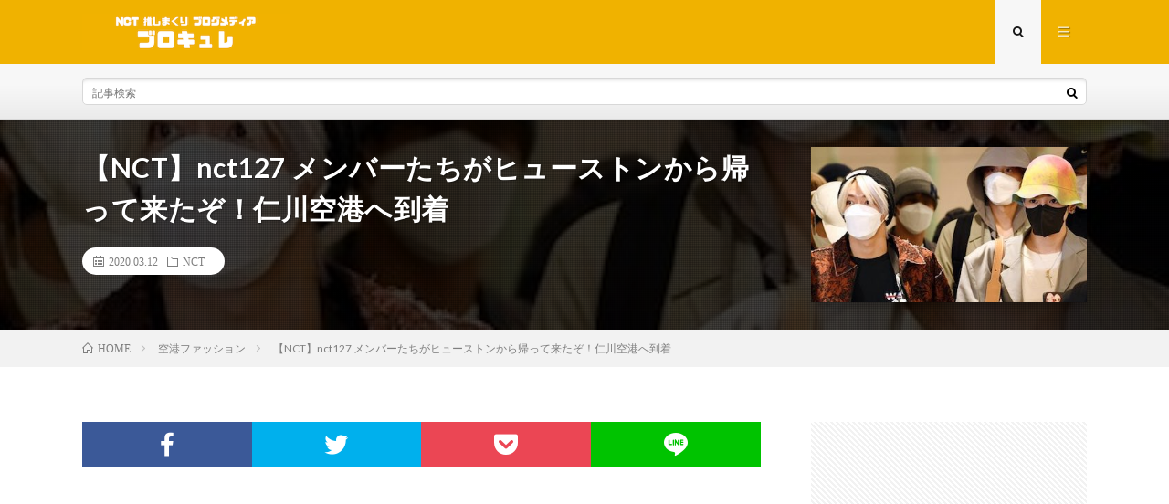

--- FILE ---
content_type: text/html; charset=UTF-8
request_url: https://blocure.com/entry/2020/03/12/210708
body_size: 8145
content:
<!DOCTYPE html><html lang="ja" prefix="og: http://ogp.me/ns#"><head prefix="og: http://ogp.me/ns# fb: http://ogp.me/ns/fb# article: http://ogp.me/ns/article#"><meta charset="UTF-8"><link media="all" href="https://blocure.com/wp-content/cache/autoptimize/css/autoptimize_f5d5f2cf67ef6e872578f9670fa0e0f7.css" rel="stylesheet"><title>【NCT】nct127 メンバーたちがヒューストンから帰って来たぞ！仁川空港へ到着 │ ブロキュレ NCT推しまくりブログメディア</title><link rel='stylesheet' id='pz-linkcard-css'  href='https://blocure.com/wp-content/cache/autoptimize/css/autoptimize_single_e8cc07064ebd8c4c55162762c937eac3.css?ver=2.4.4.3.1' type='text/css' media='all' /> <script type='text/javascript' src='https://blocure.com/wp-content/cache/autoptimize/js/autoptimize_single_49edccea2e7ba985cadc9ba0531cbed1.js?ver=1.12.4-wp'></script> <link rel='https://api.w.org/' href='https://blocure.com/wp-json/' /><link rel="canonical" href="https://blocure.com/entry/2020/03/12/210708" /><link rel="alternate" type="application/json+oembed" href="https://blocure.com/wp-json/oembed/1.0/embed?url=https%3A%2F%2Fblocure.com%2Fentry%2F2020%2F03%2F12%2F210708" /><link rel="alternate" type="text/xml+oembed" href="https://blocure.com/wp-json/oembed/1.0/embed?url=https%3A%2F%2Fblocure.com%2Fentry%2F2020%2F03%2F12%2F210708&#038;format=xml" /><link rel="stylesheet" href="https://fonts.googleapis.com/css?family=Lato:400,700,900"><meta http-equiv="X-UA-Compatible" content="IE=edge"><meta name="viewport" content="width=device-width, initial-scale=1, shrink-to-fit=no"><link rel="dns-prefetch" href="//www.google.com"><link rel="dns-prefetch" href="//www.google-analytics.com"><link rel="dns-prefetch" href="//fonts.googleapis.com"><link rel="dns-prefetch" href="//fonts.gstatic.com"><link rel="dns-prefetch" href="//pagead2.googlesyndication.com"><link rel="dns-prefetch" href="//googleads.g.doubleclick.net"><link rel="dns-prefetch" href="//www.gstatic.com"><style type="text/css">.l-header,
.searchNavi__title,
.key__cat,
.eyecatch__cat,
.rankingBox__title,
.categoryDescription,
.pagetop,
.contactTable__header .required,
.heading.heading-primary .heading__bg,
.btn__link:hover,
.widget .tag-cloud-link:hover,
.comment-respond .submit:hover,
.comments__list .comment-reply-link:hover,
.widget .calendar_wrap tbody a:hover,
.comments__list .comment-meta,
.ctaPost__btn{background:#f0b200;}

.heading.heading-first,
.heading.heading-widget::before,
.heading.heading-footer::before,
.btn__link,
.widget .tag-cloud-link,
.comment-respond .submit,
.comments__list .comment-reply-link,
.content a:hover,
.t-light .l-footer,
.ctaPost__btn{border-color:#f0b200;}

.categoryBox__title,
.dateList__item a[rel=tag]:hover,
.dateList__item a[rel=category]:hover,
.copySns__copyLink:hover,
.btn__link,
.widget .tag-cloud-link,
.comment-respond .submit,
.comments__list .comment-reply-link,
.widget a:hover,
.widget ul li .rsswidget,
.content a,
.related__title,
.ctaPost__btn:hover{color:#f0b200;}

.c-user01 {color:#000 !important}
.bgc-user01 {background:#000 !important}
.hc-user01:hover {color:#000 !important}
.c-user02 {color:#000 !important}
.bgc-user02 {background:#000 !important}
.hc-user02:hover {color:#000 !important}
.c-user03 {color:#000 !important}
.bgc-user03 {background:#000 !important}
.hc-user03:hover {color:#000 !important}
.c-user04 {color:#000 !important}
.bgc-user04 {background:#000 !important}
.hc-user04:hover {color:#000 !important}
.c-user05 {color:#000 !important}
.bgc-user05 {background:#000 !important}
.hc-user05:hover {color:#000 !important}

.singleTitle {background-image:url("https://blocure.com/wp-content/uploads/2020/03/20200312203354.jpg");}

.content h2{color:#191919;}
.content h2:first-letter{
	font-size:3.2rem;
	padding-bottom:5px;
	border-bottom:3px solid;
	color:#f0b200;
}
.content h3{
	padding:20px;
	color:#191919;
	border: 1px solid #E5E5E5;
	border-left: 5px solid #f0b200;
}</style><link rel="icon" href="https://blocure.com/wp-content/uploads/2020/04/cropped-hidjasioda-32x32.png" sizes="32x32" /><link rel="icon" href="https://blocure.com/wp-content/uploads/2020/04/cropped-hidjasioda-192x192.png" sizes="192x192" /><link rel="apple-touch-icon" href="https://blocure.com/wp-content/uploads/2020/04/cropped-hidjasioda-180x180.png" /><meta name="msapplication-TileImage" content="https://blocure.com/wp-content/uploads/2020/04/cropped-hidjasioda-270x270.png" /><meta property="og:site_name" content="ブロキュレ NCT推しまくりブログメディア" /><meta property="og:type" content="article" /><meta property="og:title" content="【NCT】nct127 メンバーたちがヒューストンから帰って来たぞ！仁川空港へ到着" /><meta property="og:description" content="出典：twitter nct127 メンバーたちがヒューストンから帰国。仁川空港へ無事到着♡         テヨン♡ポッピングシャワー帽子かわいい（萌） 出典：twitter 出典：twitter   ユウタ♡ 出典：twitter 出典" /><meta property="og:url" content="https://blocure.com/entry/2020/03/12/210708" /><meta property="og:image" content="https://blocure.com/wp-content/uploads/2020/03/20200312203354.jpg" /><meta name="twitter:card" content="summary_large_image" /> <script>(function(i,s,o,g,r,a,m){i['GoogleAnalyticsObject']=r;i[r]=i[r]||function(){
  (i[r].q=i[r].q||[]).push(arguments)},i[r].l=1*new Date();a=s.createElement(o),
  m=s.getElementsByTagName(o)[0];a.async=1;a.src=g;m.parentNode.insertBefore(a,m)
  })(window,document,'script','https://www.google-analytics.com/analytics.js','ga');

  ga('create', 'UA-123908862-1', 'auto');
  ga('send', 'pageview');</script> </head><body class="t-light t-rich"><header class="l-header"><div class="container"><div class="siteTitle"><p class="siteTitle__logo"> <a class="siteTitle__link" href="https://blocure.com"> <img src="https://blocure.com/wp-content/uploads/2020/05/スクリーンショット-2020-05-19-14.39.29.png" class="siteTitle__img" alt="ブロキュレ NCT推しまくりブログメディア" width="340" height="60" > </a> <span class="siteTitle__sub"></span></p></div><nav class="menuNavi"><ul class="menuNavi__list"><li class="menuNavi__item u-txtShdw"><span class="menuNavi__link menuNavi__link-current icon-search" id="menuNavi__search" onclick="toggle__search();"></span></li><li class="menuNavi__item u-txtShdw"><span class="menuNavi__link icon-menu" id="menuNavi__menu" onclick="toggle__menu();"></span></li></ul></nav></div></header><div class="l-extra" id="extra__search"><div class="container"><div class="searchNavi"><div class="searchBox"><form class="searchBox__form" method="get" target="_top" action="https://blocure.com/" > <input class="searchBox__input" type="text" maxlength="50" name="s" placeholder="記事検索"><button class="searchBox__submit icon-search" type="submit" value="search"> </button></form></div></div></div></div><div class="l-extraNone" id="extra__menu"><div class="container container-max"><nav class="globalNavi"><ul class="globalNavi__list"><li id="menu-item-6100" class="menu-item menu-item-type-custom menu-item-object-custom menu-item-home menu-item-6100"><a href="https://blocure.com/">ホーム</a></li><li id="menu-item-6102" class="menu-item menu-item-type-taxonomy menu-item-object-category current-post-ancestor current-menu-parent current-post-parent menu-item-6102"><a href="https://blocure.com/entry/category/nct-127">NCT 127</a></li><li id="menu-item-6103" class="menu-item menu-item-type-taxonomy menu-item-object-category menu-item-6103"><a href="https://blocure.com/entry/category/nct-dream">NCT DREAM</a></li><li id="menu-item-6104" class="menu-item menu-item-type-taxonomy menu-item-object-category menu-item-6104"><a href="https://blocure.com/entry/category/superm">SuperM</a></li><li id="menu-item-6105" class="menu-item menu-item-type-taxonomy menu-item-object-category menu-item-6105"><a href="https://blocure.com/entry/category/wayv">WayV</a></li></ul></nav></div></div><div class="singleTitle"><div class="container"><div class="singleTitle__heading"><h1 class="heading heading-singleTitle u-txtShdw">【NCT】nct127 メンバーたちがヒューストンから帰って来たぞ！仁川空港へ到着</h1><ul class="dateList dateList-singleTitle"><li class="dateList__item icon-calendar">2020.03.12</li><li class="dateList__item icon-folder"><a class="hc" href="https://blocure.com/entry/category/nct" rel="category">NCT</a></li></ul></div><div class="eyecatch eyecatch-singleTitle"> <img src="https://blocure.com/wp-content/uploads/2020/03/20200312203354.jpg" alt="【NCT】nct127 メンバーたちがヒューストンから帰って来たぞ！仁川空港へ到着" width="400" height="260" ></div></div></div><div class="breadcrumb" ><div class="container" ><ul class="breadcrumb__list"><li class="breadcrumb__item" itemscope itemtype="http://data-vocabulary.org/Breadcrumb"><a href="https://blocure.com/" itemprop="url"><span class="icon-home" itemprop="title">HOME</span></a></li><li class="breadcrumb__item" itemscope itemtype="http://data-vocabulary.org/Breadcrumb"><a href="https://blocure.com/entry/category/%e7%a9%ba%e6%b8%af%e3%83%95%e3%82%a1%e3%83%83%e3%82%b7%e3%83%a7%e3%83%b3" itemprop="url"><span itemprop="title">空港ファッション</span></a></li><li class="breadcrumb__item">【NCT】nct127 メンバーたちがヒューストンから帰って来たぞ！仁川空港へ到着</li></ul></div></div><div class="l-wrapper"><main class="l-main"><aside><ul class="socialList"><li class="socialList__item"><a class="socialList__link icon-facebook" href="http://www.facebook.com/sharer.php?u=https%3A%2F%2Fblocure.com%2Fentry%2F2020%2F03%2F12%2F210708&amp;t=%E3%80%90NCT%E3%80%91nct127+%E3%83%A1%E3%83%B3%E3%83%90%E3%83%BC%E3%81%9F%E3%81%A1%E3%81%8C%E3%83%92%E3%83%A5%E3%83%BC%E3%82%B9%E3%83%88%E3%83%B3%E3%81%8B%E3%82%89%E5%B8%B0%E3%81%A3%E3%81%A6%E6%9D%A5%E3%81%9F%E3%81%9E%EF%BC%81%E4%BB%81%E5%B7%9D%E7%A9%BA%E6%B8%AF%E3%81%B8%E5%88%B0%E7%9D%80" target="_blank" title="Facebookで共有"></a></li><li class="socialList__item"><a class="socialList__link icon-twitter" href="http://twitter.com/intent/tweet?text=%E3%80%90NCT%E3%80%91nct127+%E3%83%A1%E3%83%B3%E3%83%90%E3%83%BC%E3%81%9F%E3%81%A1%E3%81%8C%E3%83%92%E3%83%A5%E3%83%BC%E3%82%B9%E3%83%88%E3%83%B3%E3%81%8B%E3%82%89%E5%B8%B0%E3%81%A3%E3%81%A6%E6%9D%A5%E3%81%9F%E3%81%9E%EF%BC%81%E4%BB%81%E5%B7%9D%E7%A9%BA%E6%B8%AF%E3%81%B8%E5%88%B0%E7%9D%80&amp;https%3A%2F%2Fblocure.com%2Fentry%2F2020%2F03%2F12%2F210708&amp;url=https%3A%2F%2Fblocure.com%2Fentry%2F2020%2F03%2F12%2F210708" target="_blank" title="Twitterで共有"></a></li><li class="socialList__item"><a class="socialList__link icon-pocket" href="http://getpocket.com/edit?url=https%3A%2F%2Fblocure.com%2Fentry%2F2020%2F03%2F12%2F210708" target="_blank" title="pocketで共有"></a></li><li class="socialList__item"><a class="socialList__link icon-line" href="http://line.naver.jp/R/msg/text/?%E3%80%90NCT%E3%80%91nct127+%E3%83%A1%E3%83%B3%E3%83%90%E3%83%BC%E3%81%9F%E3%81%A1%E3%81%8C%E3%83%92%E3%83%A5%E3%83%BC%E3%82%B9%E3%83%88%E3%83%B3%E3%81%8B%E3%82%89%E5%B8%B0%E3%81%A3%E3%81%A6%E6%9D%A5%E3%81%9F%E3%81%9E%EF%BC%81%E4%BB%81%E5%B7%9D%E7%A9%BA%E6%B8%AF%E3%81%B8%E5%88%B0%E7%9D%80%0D%0Ahttps%3A%2F%2Fblocure.com%2Fentry%2F2020%2F03%2F12%2F210708" target="_blank" title="LINEで送る"></a></li></ul></aside><aside class="widgetPost widgetPost-top"><aside class="widget widget-post"><div class="adWidget"><script async src="https://pagead2.googlesyndication.com/pagead/js/adsbygoogle.js"></script>  <ins class="adsbygoogle"
 style="display:block"
 data-ad-client="ca-pub-2552037934954653"
 data-ad-slot="4805535430"
 data-ad-format="auto"
 data-full-width-responsive="true"></ins> <script>(adsbygoogle = window.adsbygoogle || []).push({});</script><h2 class="adWidget__title">Advertisement</h2></div></aside></aside><section class="content"><p><img src="https://cdn-ak.f.st-hatena.com/images/fotolife/u/uyunesan/20200312/20200312203354.jpg" alt="nct127 メンバーたちの画像" class="hatena-fotolife" itemprop="image" /><br /><span style="font-size: 80%; color: #999999;">出典：twitter</span></p><p><span id="more-30"></span></p><h3 id="outline__1">nct127</h3><p>メンバーたちが<br />ヒューストンから帰国。<br />仁川空港へ無事到着♡</p><p> </p><div class="ad"> <script async="" src="//pagead2.googlesyndication.com/pagead/js/adsbygoogle.js"></script><br /> <ins class="adsbygoogle" style="display: block;" data-ad-client="ca-pub-2552037934954653" data-ad-slot="1870733411" data-ad-format="rectangle" data-full-width-responsive="true"> </ins><br /> <script>// 
(adsbygoogle = window.adsbygoogle || []).push({});
// ]]&gt;</script> </div><p> </p><p> </p><p>テヨン♡<br />ポッピングシャワー帽子かわいい（萌）</p><p><img src="https://cdn-ak.f.st-hatena.com/images/fotolife/u/uyunesan/20200312/20200312203520.jpg" alt="nct127 テヨンの画像" class="hatena-fotolife" itemprop="image" /><br /><span style="font-size: 80%; color: #999999;">出典：twitter</span></p><p><img src="https://cdn-ak.f.st-hatena.com/images/fotolife/u/uyunesan/20200312/20200312203550.jpg" alt="nct127 テヨンの画像" class="hatena-fotolife" itemprop="image" /><br /><span style="font-size: 80%; color: #999999;">出典：twitter</span></p><p> </p><p>ユウタ♡</p><p><img src="https://cdn-ak.f.st-hatena.com/images/fotolife/u/uyunesan/20200312/20200312203612.jpg" alt="nct127 ユウタの画像" class="hatena-fotolife" itemprop="image" /><br /><span style="font-size: 80%; color: #999999;">出典：twitter</span></p><p><img src="https://cdn-ak.f.st-hatena.com/images/fotolife/u/uyunesan/20200312/20200312203627.jpg" alt="nct127 ユウタの画像" class="hatena-fotolife" itemprop="image" /><br /><span style="font-size: 80%; color: #999999;">出典：twitter</span></p><p> </p><p>ジェヒョン♡</p><p><img src="https://cdn-ak.f.st-hatena.com/images/fotolife/u/uyunesan/20200312/20200312204806.jpg" alt="nct127 ジェヒョンの画像" class="hatena-fotolife" itemprop="image" /><br /><span style="font-size: 80%; color: #999999;">出典：twitter</span></p><p><img src="https://cdn-ak.f.st-hatena.com/images/fotolife/u/uyunesan/20200312/20200312204821.jpg" alt="nct127 ジェヒョンの画像" class="hatena-fotolife" itemprop="image" /><br /><span style="font-size: 80%; color: #999999;">出典：twitter</span></p><p> </p><p>ジョンウ♡</p><p><img src="https://cdn-ak.f.st-hatena.com/images/fotolife/u/uyunesan/20200312/20200312204837.jpg" alt="" class="hatena-fotolife" itemprop="image" /><br /><span style="font-size: 80%; color: #999999;">出典：twitter</span></p><p><img src="https://cdn-ak.f.st-hatena.com/images/fotolife/u/uyunesan/20200312/20200312204851.jpg" alt="" class="hatena-fotolife" itemprop="image" /><br /><span style="font-size: 80%; color: #999999;">出典：twitter</span></p><p> </p><p>ドヨン♡</p><p><img src="https://cdn-ak.f.st-hatena.com/images/fotolife/u/uyunesan/20200312/20200312204904.jpg" alt="nct127 ドヨンの画像" class="hatena-fotolife" itemprop="image" /><br /><span style="font-size: 80%; color: #999999;">出典：twitter</span></p><p><img src="https://cdn-ak.f.st-hatena.com/images/fotolife/u/uyunesan/20200312/20200312204921.jpg" alt="nct127 ドヨンの画像" class="hatena-fotolife" itemprop="image" /><br /><span style="font-size: 80%; color: #999999;">出典：twitter</span></p><p> </p><div class="ad"> <script async="" src="//pagead2.googlesyndication.com/pagead/js/adsbygoogle.js"></script><br /> <ins class="adsbygoogle" style="display: block;" data-ad-client="ca-pub-2552037934954653" data-ad-slot="1870733411" data-ad-format="rectangle" data-full-width-responsive="true"> </ins><br /> <script>// 
(adsbygoogle = window.adsbygoogle || []).push({});
// ]]&gt;</script> </div><p> </p><p>ジャニ♡<br />ジャニさんのこのスタイルに<br />物言わせたラフな感じ最高だな。</p><p><img src="https://cdn-ak.f.st-hatena.com/images/fotolife/u/uyunesan/20200312/20200312204954.jpg" alt="nct127 ジャニの画像" class="hatena-fotolife" itemprop="image" /><br /><span style="color: #999999; font-size: 80%; font-family: -apple-system, BlinkMacSystemFont, 'Segoe UI', Helvetica, Arial, sans-serif;">出典：twitter</span></p><p><img src="https://cdn-ak.f.st-hatena.com/images/fotolife/u/uyunesan/20200312/20200312205021.jpg" alt="nct127 ジャニの画像" class="hatena-fotolife" itemprop="image" /><br /><span style="color: #999999; font-size: 80%; font-family: -apple-system, BlinkMacSystemFont, 'Segoe UI', Helvetica, Arial, sans-serif;">出典：twitter</span></p><p> </p><p>テイル♡<br />みんなと一緒に帰ってこれて<br />ほんとによかった！！！</p><p><img src="https://cdn-ak.f.st-hatena.com/images/fotolife/u/uyunesan/20200312/20200312205817.jpg" alt="nct127 テイルの画像" class="hatena-fotolife" itemprop="image" /><br /><span style="color: #999999; font-size: 80%; font-family: -apple-system, BlinkMacSystemFont, 'Segoe UI', Helvetica, Arial, sans-serif;">出典：twitter</span> </p><p><img src="https://cdn-ak.f.st-hatena.com/images/fotolife/u/uyunesan/20200312/20200312210003.jpg" alt="nct127 テイルの画像" class="hatena-fotolife" itemprop="image" /><br /><span style="color: #999999; font-size: 80%; font-family: -apple-system, BlinkMacSystemFont, 'Segoe UI', Helvetica, Arial, sans-serif;">出典：twitter</span></p><p> <br />マーク♡</p><p><img src="https://cdn-ak.f.st-hatena.com/images/fotolife/u/uyunesan/20200312/20200312210030.jpg" alt="nct127 マークの画像" class="hatena-fotolife" itemprop="image" /><br /><span style="color: #999999; font-size: 80%; font-family: -apple-system, BlinkMacSystemFont, 'Segoe UI', Helvetica, Arial, sans-serif;">出典：twitter</span></p><p>親子が帰って来た&#8230;かわいい&#8230;..wwww</p><p><img src="https://cdn-ak.f.st-hatena.com/images/fotolife/u/uyunesan/20200312/20200312210049.jpg" alt="nct127 マーク ジャニの画像" class="hatena-fotolife" itemprop="image" /><br /><span style="color: #999999; font-size: 80%; font-family: -apple-system, BlinkMacSystemFont, 'Segoe UI', Helvetica, Arial, sans-serif;">出典：twitter</span></p><p> <br />ヘチャン♡</p><p><img src="https://cdn-ak.f.st-hatena.com/images/fotolife/u/uyunesan/20200312/20200312210136.jpg" alt="nct127 ヘチャンの画像" class="hatena-fotolife" itemprop="image" /><br /><span style="color: #999999; font-size: 80%; font-family: -apple-system, BlinkMacSystemFont, 'Segoe UI', Helvetica, Arial, sans-serif;">出典：twitter</span> </p><p><img src="https://cdn-ak.f.st-hatena.com/images/fotolife/u/uyunesan/20200312/20200312210153.jpg" alt="nct127 ヘチャンの画像" class="hatena-fotolife" itemprop="image" /><br /><span style="color: #999999; font-size: 80%; font-family: -apple-system, BlinkMacSystemFont, 'Segoe UI', Helvetica, Arial, sans-serif;">出典：twitter</span></p><p> </p><p> </p><p><iframe src="//www.youtube.com/embed/HKi48TqNE0w" width="560" height="315" frameborder="0" allowfullscreen=""></iframe><br /><a href="https://youtube.com/watch?v=HKi48TqNE0w">NCT 127, 내 마음속 &#8216;영웅!'[NewsenTV]</a></p><p> </p><p>みんなお帰りお疲れさま&#x1f64f;<br />めちゃくちゃ疲れて帰って来て<br />空港これだから気が滅入るよな。</p><p>明日からも変わらず忙しいけど<br />体に気をつけて、頑張ろうね。</p><p></p><p> </p><div class="ad"> <script async="" src="//pagead2.googlesyndication.com/pagead/js/adsbygoogle.js"></script><br /> <ins class="adsbygoogle" style="display: block;" data-ad-client="ca-pub-2552037934954653" data-ad-slot="1870733411" data-ad-format="rectangle" data-full-width-responsive="true"> </ins><br /> <script>// 
(adsbygoogle = window.adsbygoogle || []).push({});
// ]]&gt;</script> </div><p> </p><div class="box15">コチラもおすすめ</p><p>⇒<strong><a href="https://www.blocure.com/entry/2019/03/06/085603">NCT ジェノに既読スルーされるドヨン</a><br />⇒<a href="https://www.blocure.com/entry/2019/06/22/192256">NCT ペンラの振り方を教えるドヨン</a><br />⇒<a href="https://www.blocure.com/entry/2019/10/31/065208">NCT ユウタ達が通うピアス屋さん</a><br />⇒<a href="https://www.blocure.com/entry/2019/10/29/204131">NCT ジェミジェノの双子行動</a><br />⇒<a href="https://www.blocure.com/entry/2019/10/26/092646">NCT 無防備すぎるテヨン焦るマーク</a></strong><strong><br /></strong></p></div><p> </p><p>《ブロキュレ》新着記事・つぶやき<br />などはコチラ&#x23e9;<a href="https://twitter.com/koreasment">https://twitter.com/koreasment</a></p><p> </p><div class="ad"> <script async="" src="//pagead2.googlesyndication.com/pagead/js/adsbygoogle.js"></script><br /> <ins class="adsbygoogle" style="display: block;" data-ad-client="ca-pub-2552037934954653" data-ad-slot="1870733411" data-ad-format="rectangle" data-full-width-responsive="true"> </ins><br /> <script>// 
(adsbygoogle = window.adsbygoogle || []).push({});
// ]]&gt;</script> </div></section><aside class="widgetPost widgetPost-bottom"><aside class="widget widget-post"><div class="adWidget"><script async src="https://pagead2.googlesyndication.com/pagead/js/adsbygoogle.js"></script> <ins class="adsbygoogle"
 style="display:block"
 data-ad-format="autorelaxed"
 data-ad-client="ca-pub-2552037934954653"
 data-ad-slot="1210540781"></ins> <script>(adsbygoogle = window.adsbygoogle || []).push({});</script><h2 class="adWidget__title">Advertisement</h2></div></aside></aside><aside class="related"><h2 class="heading heading-primary">関連する記事</h2><ul class="related__list"><li class="related__item"> <a class="related__imgLink" href="https://blocure.com/entry/2019/12/28/073000" title="【NCT】nct127 ユウタが美の暴力でモニターを独占！！"> <img src="https://blocure.com/wp-content/uploads/2019/12/20191228022200-150x150.jpg" alt="【NCT】nct127 ユウタが美の暴力でモニターを独占！！" width="150" height="150" > </a><h3 class="related__title"> <a href="https://blocure.com/entry/2019/12/28/073000">【NCT】nct127 ユウタが美の暴力でモニターを独占！！</a> <span class="icon-calendar">2019.12.28</span></h3><p class="related__contents">出典：https://pbs.twimg.com/[…]</p></li><li class="related__item"> <a class="related__imgLink" href="https://blocure.com/entry/2019/11/27/135959" title="【NCT】nct127 マーク、これは彼女との待ち合わせか？ダッフルコート最高！"> <img src="https://blocure.com/wp-content/uploads/2019/11/20191127134422-150x150.jpg" alt="【NCT】nct127 マーク、これは彼女との待ち合わせか？ダッフルコート最高！" width="150" height="150" > </a><h3 class="related__title"> <a href="https://blocure.com/entry/2019/11/27/135959">【NCT】nct127 マーク、これは彼女との待ち合わせか？ダッフルコート最高！</a> <span class="icon-calendar">2019.11.27</span></h3><p class="related__contents">出典：twitter[…]</p></li><li class="related__item"> <a class="related__imgLink" href="https://blocure.com/entry/2018/11/23/094448" title="【NCT】リパケカムバ！ミューバンご出勤画像・動画まとめ！ユテがすごいw w w"> <img src="https://blocure.com/wp-content/uploads/2018/11/20181123090607-150x150.jpg" alt="【NCT】リパケカムバ！ミューバンご出勤画像・動画まとめ！ユテがすごいw w w" width="150" height="150" > </a><h3 class="related__title"> <a href="https://blocure.com/entry/2018/11/23/094448">【NCT】リパケカムバ！ミューバンご出勤画像・動画まとめ！ユテがすごいw w w</a> <span class="icon-calendar">2018.11.23</span></h3><p class="related__contents">出典：https://pbs.twimg.com/   nct127がウィンウィンを除いて放送活動を開始。 ミュージックバンクご出勤画像が届いたのです[…]</p></li><li class="related__item"> <a class="related__imgLink" href="https://blocure.com/entry/2018/09/06/130000" title="【NCT】テヨンに起きた大悲劇・・・"> <img src="https://blocure.com/wp-content/uploads/2018/09/よ-は-ん-1-1-150x150.png" alt="【NCT】テヨンに起きた大悲劇・・・" width="150" height="150" > </a><h3 class="related__title"> <a href="https://blocure.com/entry/2018/09/06/130000">【NCT】テヨンに起きた大悲劇・・・</a> <span class="icon-calendar">2018.09.06</span></h3><p class="related__contents">NCT テヨン （※この記事は2020年7月15日にリライトされています） 出典：https://stat.ameba.jp/ 今年大阪で行われたSM[…]</p></li></ul></aside></main><div class="l-sidebar"><aside class="widget"><div class="adWidget"><script async src="https://pagead2.googlesyndication.com/pagead/js/adsbygoogle.js"></script>  <ins class="adsbygoogle"
 style="display:block"
 data-ad-client="ca-pub-2552037934954653"
 data-ad-slot="4942989001"
 data-ad-format="auto"
 data-full-width-responsive="true"></ins> <script>(adsbygoogle = window.adsbygoogle || []).push({});</script><h2 class="adWidget__title">Advertisement</h2></div></aside><aside class="widget"><div class="searchBox"><form class="searchBox__form" method="get" target="_top" action="https://blocure.com/" > <input class="searchBox__input" type="text" maxlength="50" name="s" placeholder="記事検索"><button class="searchBox__submit icon-search" type="submit" value="search"> </button></form></div></aside><aside class="widget"><h2 class="heading heading-widget">メンバー別の記事を選ぶ</h2><form action="https://blocure.com" method="get"><label class="screen-reader-text" for="cat">メンバー別の記事を選ぶ</label><select  name='cat' id='cat' class='postform' ><option value='-1'>カテゴリーを選択</option><option class="level-0" value="2">NCT</option><option class="level-0" value="3">NCT 127</option><option class="level-0" value="4">NCT 2018</option><option class="level-0" value="5">NCT DREAM</option><option class="level-0" value="6">NCT U</option><option class="level-0" value="7">SuperM</option><option class="level-0" value="8">WayV</option><option class="level-0" value="40">お問い合わせ</option><option class="level-0" value="27">ウィンウィン</option><option class="level-0" value="34">クン</option><option class="level-0" value="9">シズニー</option><option class="level-0" value="33">シャオジュン</option><option class="level-0" value="25">ジェノ</option><option class="level-0" value="10">ジェヒョン</option><option class="level-0" value="24">ジェミン</option><option class="level-0" value="22">ジャニ</option><option class="level-0" value="11">ジョンウ</option><option class="level-0" value="28">チソン</option><option class="level-0" value="29">チョンロ</option><option class="level-0" value="13">テイル</option><option class="level-0" value="12">テヨン</option><option class="level-0" value="26">テン</option><option class="level-0" value="14">ドヨン</option><option class="level-0" value="38">ファンイベント</option><option class="level-0" value="15">ブログ</option><option class="level-0" value="16">ヘチャン</option><option class="level-0" value="35">ヘンドリー</option><option class="level-0" value="17">マーク</option><option class="level-0" value="36">ヤンヤン</option><option class="level-0" value="18">ユウタ</option><option class="level-0" value="32">ルーカス</option><option class="level-0" value="30">ロンジュン</option><option class="level-0" value="19">動画</option><option class="level-0" value="37">妄想</option><option class="level-0" value="21">情報</option><option class="level-0" value="20">新曲</option><option class="level-0" value="31">日本活動</option><option class="level-0" value="1">未分類</option><option class="level-0" value="23">空港ファッション</option><option class="level-0" value="39">聖地</option> </select></form> <script type="text/javascript">(function() {
	var dropdown = document.getElementById( "cat" );
	function onCatChange() {
		if ( dropdown.options[ dropdown.selectedIndex ].value > 0 ) {
			dropdown.parentNode.submit();
		}
	}
	dropdown.onchange = onCatChange;
})();</script> </aside><aside class="widget"><div class="adWidget"><script async src="https://pagead2.googlesyndication.com/pagead/js/adsbygoogle.js"></script>  <ins class="adsbygoogle"
 style="display:block"
 data-ad-client="ca-pub-2552037934954653"
 data-ad-slot="4942989001"
 data-ad-format="auto"
 data-full-width-responsive="true"></ins> <script>(adsbygoogle = window.adsbygoogle || []).push({});</script><h2 class="adWidget__title">Advertisement</h2></div></aside><div class="widgetSticky"><aside class="widget widget-sticky"><h2 class="heading heading-widget">過去記事アーカイブ一覧</h2> <label class="screen-reader-text" for="archives-dropdown-2">過去記事アーカイブ一覧</label> <select id="archives-dropdown-2" name="archive-dropdown"><option value="">月を選択</option><option value='https://blocure.com/entry/2020/03'> 2020年3月</option><option value='https://blocure.com/entry/2020/02'> 2020年2月</option><option value='https://blocure.com/entry/2020/01'> 2020年1月</option><option value='https://blocure.com/entry/2019/12'> 2019年12月</option><option value='https://blocure.com/entry/2019/11'> 2019年11月</option><option value='https://blocure.com/entry/2019/10'> 2019年10月</option><option value='https://blocure.com/entry/2019/09'> 2019年9月</option><option value='https://blocure.com/entry/2019/08'> 2019年 8月</option><option value='https://blocure.com/entry/2019/07'> 2019年7月</option><option value='https://blocure.com/entry/2019/06'> 2019年6月</option><option value='https://blocure.com/entry/2019/05'> 2019年5月</option><option value='https://blocure.com/entry/2019/04'> 2019年4月</option><option value='https://blocure.com/entry/2019/03'> 2019年3月</option><option value='https://blocure.com/entry/2019/02'> 2019年2月</option><option value='https://blocure.com/entry/2019/01'> 2019年1月</option><option value='https://blocure.com/entry/2018/12'> 2018年12月</option><option value='https://blocure.com/entry/2018/11'> 2018年11月</option><option value='https://blocure.com/entry/2018/10'> 2018年10月</option><option value='https://blocure.com/entry/2018/09'> 2018年9月</option><option value='https://blocure.com/entry/2018/08'> 2018年 8月</option> </select> <script type="text/javascript">(function() {
	var dropdown = document.getElementById( "archives-dropdown-2" );
	function onSelectChange() {
		if ( dropdown.options[ dropdown.selectedIndex ].value !== '' ) {
			document.location.href = this.options[ this.selectedIndex ].value;
		}
	}
	dropdown.onchange = onSelectChange;
})();</script> </aside><aside class="widget widget-sticky"><h2 class="heading heading-widget">最近の投稿</h2><ol class="imgListWidget"><li class="imgListWidget__item"> <a class="imgListWidget__borderBox" href="https://blocure.com/entry/2020/03/18/162506" title="※必読【重要なお知らせ】ブロキュレから読者の皆さまへ"><span> <img width="150" height="150" src="https://blocure.com/wp-content/uploads/2020/03/20200309014452-150x150.jpg" class="attachment-thumbnail size-thumbnail wp-post-image" alt="" /> </span></a><h3 class="imgListWidget__title"> <a href="https://blocure.com/entry/2020/03/18/162506">※必読【重要なお知らせ】ブロキュレから読者の皆さまへ</a></h3></li><li class="imgListWidget__item"> <a class="imgListWidget__borderBox" href="https://blocure.com/entry/2020/03/17/095635" title="【NCT】nct127 Vertical Videoが公開♡"><span> <img width="150" height="150" src="https://blocure.com/wp-content/uploads/2020/03/20200317094236-150x150.png" class="attachment-thumbnail size-thumbnail wp-post-image" alt="" /> </span></a><h3 class="imgListWidget__title"> <a href="https://blocure.com/entry/2020/03/17/095635">【NCT】nct127 Vertical Videoが公開♡</a></h3></li><li class="imgListWidget__item"> <a class="imgListWidget__borderBox" href="https://blocure.com/entry/2020/03/16/211748" title="【NCT】nct127 ユウタのチッケム開始５秒でシヌ人続出w w w w w "><span> <img width="150" height="150" src="https://blocure.com/wp-content/uploads/2020/03/20200316210916-150x150.png" class="attachment-thumbnail size-thumbnail wp-post-image" alt="" /> </span></a><h3 class="imgListWidget__title"> <a href="https://blocure.com/entry/2020/03/16/211748">【NCT】nct127 ユウタのチッケム開始５秒でシヌ人続出w w w w w </a></h3></li><li class="imgListWidget__item"> <a class="imgListWidget__borderBox" href="https://blocure.com/entry/2020/03/16/201108" title="【NCT】nct127 マークがひたすらマークで安心する&#x1f64f;（涙）"><span> <img width="150" height="150" src="https://blocure.com/wp-content/uploads/2020/03/20200316194942-150x150.png" class="attachment-thumbnail size-thumbnail wp-post-image" alt="" /> </span></a><h3 class="imgListWidget__title"> <a href="https://blocure.com/entry/2020/03/16/201108">【NCT】nct127 マークがひたすらマークで安心する&#x1f64f;（涙）</a></h3></li><li class="imgListWidget__item"> <a class="imgListWidget__borderBox" href="https://blocure.com/entry/2020/03/16/150956" title="【NCT】nct127 ドヨンとテヨン喧嘩もするけど二人はなかよち♡w w w "><span> <img width="150" height="150" src="https://blocure.com/wp-content/uploads/2020/03/20200316143736-150x150.png" class="attachment-thumbnail size-thumbnail wp-post-image" alt="" /> </span></a><h3 class="imgListWidget__title"> <a href="https://blocure.com/entry/2020/03/16/150956">【NCT】nct127 ドヨンとテヨン喧嘩もするけど二人はなかよち♡w w w </a></h3></li></ol></aside><aside class="widget widget-sticky"><div class="adWidget"><script async src="https://pagead2.googlesyndication.com/pagead/js/adsbygoogle.js"></script>  <ins class="adsbygoogle"
 style="display:block"
 data-ad-client="ca-pub-2552037934954653"
 data-ad-slot="4942989001"
 data-ad-format="auto"
 data-full-width-responsive="true"></ins> <script>(adsbygoogle = window.adsbygoogle || []).push({});</script><h2 class="adWidget__title">Advertisement</h2></div></aside></div></div></div>  <script type="application/ld+json">{
  "@context": "http://schema.org",
  "@type": "Article ",
  "mainEntityOfPage":{
	  "@type": "WebPage",
	  "@id": "https://blocure.com/entry/2020/03/12/210708"
  },
  "headline": "【NCT】nct127 メンバーたちがヒューストンから帰って来たぞ！仁川空港へ到着",
  "image": {
	  "@type": "ImageObject",
	  "url": "https://blocure.com/wp-content/uploads/2020/03/20200312203354.jpg",
	  "height": "260",
	  "width": "400"
	    },
  "datePublished": "2020-03-12T21:07:08+0900",
  "dateModified": "2020-03-12T21:07:08+0900",
  "author": {
	  "@type": "Person",
	  "name": "blocurewritter"
  },
  "publisher": {
	  "@type": "Organization",
	  "name": "ブロキュレ NCT推しまくりブログメディア",
	  "logo": {
		  "@type": "ImageObject",
		  		    		    "url": "https://blocure.com/wp-content/uploads/2020/05/スクリーンショット-2020-05-19-14.39.29.png",
		    "width": "340",
		    "height":"60"
		    		  	  }
  },
  "description": "出典：twitter nct127 メンバーたちがヒューストンから帰国。仁川空港へ無事到着♡         テヨン♡ポッピングシャワー帽子かわいい（萌） 出典：twitter 出典：twitter   ユウタ♡ 出典：twitter 出典：twitter   ジェヒョン♡ 出典：twitter 出典：twitter   ジョンウ♡ 出典：twitter 出典：twitter   ドヨン♡ 出典： [&hellip;]"
  }</script> <footer class="l-footer"><div class="container"><div class="pagetop u-txtShdw"><a class="pagetop__link" href="#top">Back to Top</a></div><div class="copySns copySns-noBorder"><div class="copySns__copy"> © Copyright 2018 <a class="copyright__link" href="https://blocure.com">ブロキュレ</a>. <span class="copySns__copyInfo u-none"> ブロキュレ NCT推しまくりブログメディア by <a class="copySns__copyLink" href="http://fit-jp.com/" target="_blank">FIT-Web Create</a>. Powered by <a class="copySns__copyLink" href="https://wordpress.org/" target="_blank">WordPress</a>. </span></div></div></div></footer>  <script>function toggle__search(){
	extra__search.className="l-extra";
	extra__menu.className="l-extraNone";
	menuNavi__search.className = "menuNavi__link menuNavi__link-current icon-search ";
	menuNavi__menu.className = "menuNavi__link icon-menu";
}

function toggle__menu(){
	extra__search.className="l-extraNone";
	extra__menu.className="l-extra";
	menuNavi__search.className = "menuNavi__link icon-search";
	menuNavi__menu.className = "menuNavi__link menuNavi__link-current icon-menu";
}</script> <script defer src="https://blocure.com/wp-content/cache/autoptimize/js/autoptimize_8a4423673443887e55e85552077f2997.js"></script></body></html>

--- FILE ---
content_type: text/html; charset=utf-8
request_url: https://www.google.com/recaptcha/api2/aframe
body_size: 267
content:
<!DOCTYPE HTML><html><head><meta http-equiv="content-type" content="text/html; charset=UTF-8"></head><body><script nonce="140aKHFv2CNrsH6dHWZ7Xg">/** Anti-fraud and anti-abuse applications only. See google.com/recaptcha */ try{var clients={'sodar':'https://pagead2.googlesyndication.com/pagead/sodar?'};window.addEventListener("message",function(a){try{if(a.source===window.parent){var b=JSON.parse(a.data);var c=clients[b['id']];if(c){var d=document.createElement('img');d.src=c+b['params']+'&rc='+(localStorage.getItem("rc::a")?sessionStorage.getItem("rc::b"):"");window.document.body.appendChild(d);sessionStorage.setItem("rc::e",parseInt(sessionStorage.getItem("rc::e")||0)+1);localStorage.setItem("rc::h",'1768419902697');}}}catch(b){}});window.parent.postMessage("_grecaptcha_ready", "*");}catch(b){}</script></body></html>